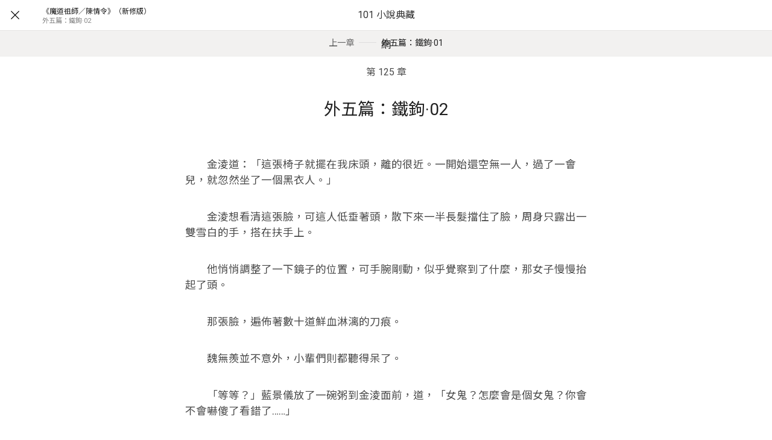

--- FILE ---
content_type: text/html; charset=utf-8
request_url: https://novel101.com/novels/68620e5c-2cdd-445b-9289-7396e8b7e0d2/chapters/2h7g
body_size: 12168
content:
<!DOCTYPE html>
<html>
  <head>
    <title>外五篇：鐵鉤·02 - 《魔道祖師／陳情令》（新修版） – 101 小說典藏網</title>
<meta name="description" content="《魔道祖師／陳情令》（新修版） txt 　　金淩道：「這張椅子就擺在我床頭，離的很近。一開始還空無一人，過了一會兒，就忽然坐了一個黑衣人。」 　　金淩想看清這張臉，可這人低垂著頭，散下來一半長髮擋住了臉，周身只露出一雙雪白的手，搭在扶手上。">
<meta name="keywords" content="小說">
<link rel="canonical" href="https://novel101.com/novels/68620e5c-2cdd-445b-9289-7396e8b7e0d2/chapters/2h7g">
<meta name="content-language" content="zh-TW">
    <link rel="stylesheet" href="/assets/donut-ad1b262292c79da5c78786670f5c331a9995d499.css" media="all" />
    <meta name="viewport" content="width=device-width, initial-scale=1, maximum-scale=1" user-scalable="no">
    <meta name="referrer" content="origin-when-crossorigin">
    <link href="/favicon.ico" rel="shortcut icon">
    <link rel="manifest" href="/packs/manifest.json">
    
    <meta name="csrf-param" content="authenticity_token" />
<meta name="csrf-token" content="8wJRKX5s6Bz0_dzd42vWbZQqKZ20Aslx5jBx3m11YpTod7ywuk8GZ19-dhD1W4YJfYugvDa0fAH_K-xlw1z6gw" />
  </head>
  <body id="chapters_show" class="chapters show">
    <noscript><iframe src="//www.googletagmanager.com/ns.html?id=GTM-MXM664"
height="0" width="0" style="display:none;visibility:hidden"></iframe></noscript>
<script>
  (function(w,d,s,l,i){w[l]=w[l]||[];w[l].push({'gtm.start':
  new Date().getTime(),event:'gtm.js'});var f=d.getElementsByTagName(s)[0],
  j=d.createElement(s),dl=l!='dataLayer'?'&l='+l:'';j.async=true;j.src=
  '//www.googletagmanager.com/gtm.js?id='+i+dl;f.parentNode.insertBefore(j,f);
  })(window,document,'script','dataLayer','GTM-MXM664');
</script>

    <header id="NovelReader" class="isShown">
  <div class="novelreader--inner">
    <div class="novelreader--inner--info">
      <div class="novelreader--inner--btn-close">
        <a href="/novels/68620e5c-2cdd-445b-9289-7396e8b7e0d2">
          <svg xmlns="http://www.w3.org/2000/svg" width="1000" height="1000" viewBox="0 0 1000 1000"><title>閉じる</title><polygon points="640 379.8 620.2 360 500 480.2 379.8 360 360 379.8 480.2 500 360 620.2 379.8 640 500 520 620.2 640 640 620.2 519.8 500 640 379.8"></polygon></svg>
</a>      </div>
      <ul itemscope="" itemtype="https://schema.org/BreadcrumbList" class="novelreader--inner--breadcrumb is-hidden-mobile">
        <li itemprop="itemListElement" itemscope="" itemtype="https://schema.org/ListItem">
          <h1>
            <a href="/novels/68620e5c-2cdd-445b-9289-7396e8b7e0d2" title="《魔道祖師／陳情令》（新修版）" itemprop="item">
              <span itemprop="name">《魔道祖師／陳情令》（新修版）</span>
            </a>
          </h1>
          <meta itemprop="position" content="1">
        </li>
        <li itemprop="itemListElement" itemscope="" itemtype="https://schema.org/ListItem">
          <h2 title="外五篇：鐵鉤·02" itemprop="item">
            <span itemprop="name">外五篇：鐵鉤·02</span>
          </h2>
          <link itemprop="url" href="https://novel101.com/novels/68620e5c-2cdd-445b-9289-7396e8b7e0d2/chapters/2h7g">
          <meta itemprop="position" content="2">
        </li>
      </ul>
    </div>
    <div class="novelreader--inner--logo">
      <a href="/">101 小說典藏網</a>
    </div>
    <div class="novelreader--inner--tools">
    </div>
  </div>
</header>
  <div class="novel-container">
    <div class="header">
        <div class="previous-chapter">
          <a class="last-chapter" href="/novels/68620e5c-2cdd-445b-9289-7396e8b7e0d2/chapters/2h7f">
            <span class="last-chapter-label">上一章</span>
            <span class="last-chapter-dash">――</span>
            <span class="last-chapter-title">外五篇：鐵鉤·01</span>
</a>        </div>
      第 125 章
      <div class="chapter-title">外五篇：鐵鉤·02</div>
    </div>
    <div class="body">
      <p>　　金淩道：「這張椅子就擺在我床頭，離的很近。一開始還空無一人，過了一會兒，就忽然坐了一個黑衣人。」</p>

<p>　　金淩想看清這張臉，可這人低垂著頭，散下來一半長髮擋住了臉，周身只露出一雙雪白的手，搭在扶手上。</p>

<p>　　他悄悄調整了一下鏡子的位置，可手腕剛動，似乎覺察到了什麼，那女子慢慢抬起了頭。</p>

<p>　　那張臉，遍佈著數十道鮮血淋漓的刀痕。</p>

<p>　　魏無羨並不意外，小輩們則都聽得呆了。</p>

<p>　　「等等？」藍景儀放了一碗粥到金淩面前，道，「女鬼？怎麼會是個女鬼？你會不會嚇傻了看錯了……」</p>

<p>　　金淩一掌拍去：「聽誰說我傻也不想聽你說。雖然血是血頭髮是頭髮的基本看不清長什麼模樣，但是髮髻和衣服都是年輕女子的樣式，肯定沒錯。是我們方向找錯了。」他道，「雖然鐵鉤上的確是有怨氣未消，但在白屋子裡作祟的，恐怕不是鉤子手。」</p>

<p>　　藍景儀道：「你就沒多花點時間仔細看看，看清容貌嘛……說不定可以根據容貌特徵，比如痣或者胎記什麼的去查她的身份呢。」</p>

<p>　　金淩沒好氣道：「你當我不想。我本來想的，但那女祟覺察到了被鏡子反射的月光，馬上抬頭看這邊，鏡子照到了她的眼睛，我一不留神和她對視了。」</p>

<p>　　當窺探時被邪祟發現了，那便絕對不能再看下去了，必須馬上放下鏡子，閉上雙眼，假裝熟睡。若非如此，恐將激發邪物的凶性，令其殺意大增。藍景儀道：「好險好險……」</p>

<p>　　桌邊七嘴八舌：「可那飛賊的眼睛裡沒看到女人啊。」</p>

<p>　　「沒看到不代表沒有，興許是那飛賊位置偏了……」</p>

<p>　　「不是，這女鬼，為什麼會是女鬼，她是誰啊！」</p>

<p>　　藍思追道：「這女子的臉被劃了數十刀，那她很可能是鉤子手的眾多受害者之一。金淩看到的一定是她的怨氣殘影。」</p>

<p>　　怨氣殘影，便是邪祟某個怨氣深重的場景的不斷再現。通常是臨死前一刻，或是讓它恨意最甚的某件事。</p>

<p>　　金淩道：「嗯。我看昨晚鏡子裡照出的白屋子，陳設和現在完全不同，像是一間客棧。大約白府建起來以前，這裡曾經有一間客棧。那女子就是在這間客棧裡遇害的。」</p>

<p>　　藍景儀道：「哦哦，說起來，確實，我們查到的東西裡有人提過，鉤子手可以輕鬆撬開客棧的鎖，他經常在夜裡潛進去，挑孤身一人在外的女子下手！」</p>

<p>　　藍思追道：「而這位姑娘，或者夫人遇害的那個房間，剛好和白府建起來的白屋子，處在同一位置！」</p>

<p>　　難怪白家主人一口咬定白府沒有任何陳年秘案，也沒人死於非命，並非刻意遮掩隱瞞，而是因為，他們當真很無辜，這當真不關他們的事啊！</p>

<p>　　金淩拿起粥喝了一口，故作淡定道：「我早就知道事情不會這麼簡單。也好，反正都是要解決的。」</p>

<p>　　魏無羨道：「金淩你待會補個覺，晚上還要幹活的。」</p>

<p>　　藍景儀瞅了一眼他的碗，道：「魏前輩你沒吃完，不要留剩啊。」</p>

<p>　　魏無羨道：「不吃了。你多吃點啊景儀，今晚可是你打頭陣。」</p>

<p>　　藍景儀一驚，險些把碗丟了：「啊？我？？打、打什麼頭陣？！」</p>

<p>　　魏無羨道：「金淩昨晚不是沒看完嘛，今天我們一起看完它，見識一下。你帶頭。」</p>

<p>　　藍景儀失色：「魏前輩你是不是搞錯了什麼，怎麼會是我？」</p>

<p>　　魏無羨道：「哪有搞錯。歷練嘛，人人有份，人人都有機會，人人都要上。思追金淩都上過了，下一個決定就是你了。」</p>

<p>　　「為什麼下一個就決定是我了……」</p>

<p>　　魏無羨當然不會直說是因為除了藍思追金淩以外這群小朋友裡他只記得藍景儀的名字了，只拍拍他肩，鼓勵道：「這是好事！你看其他人，大家都多想上啊。」</p>

<p>　　「哪有什麼其他人，這不全都早就跑光了嗎！」</p>

<p>　　無論藍景儀怎麼抗議，子夜時分，他還是被推到了白屋子的最前方。</p>

<p>　　白屋子外橫了幾條長凳，排排坐滿了人。一人在紙上戳一窗洞，瞬間紙窗就變得千瘡百孔，慘不忍睹。</p>

<p>　　藍思追一指戳好了他的那個窗洞，心道：「總覺得……這已經根本不能叫『窺探』了，戳成這樣，還不如直接把這面紙窗拆下來……」</p>

<p>　　藍景儀果然被魏無羨提到了最靠前的位置，從這個地方，他能看到的東西最多最全，也最清晰。若是看戲，那便是千金難求的頭等座。只可惜藍景儀半點也不想要這個頭等。</p>

<p>　　他被金淩和藍思追夾在中間，戰戰兢兢道：「我可不可以換個地方坐……」</p>

<p>　　魏無羨一直在一旁走來走去，道：「不可以。」</p>

<p>　　其他人聽了，都覺得魏無羨這三個字的口氣頗得藍忘機真傳，有人還偷笑了兩聲。魏無羨道：「心態不錯，這麼輕鬆，挺好挺好。」</p>

<p>　　方才沒忍住的藍思追連忙正色。魏無羨又對藍景儀道：「你看，我都沒有座位的，你不要身在福中不知福了。」</p>

<p>　　藍景儀道：「前輩我給你讓座可不可以……」</p>

<p>　　魏無羨道：「不可以。」</p>

<p>　　藍景儀：「那有什麼可以。」</p>

<p>　　魏無羨道：「提問可以。」</p>

<p>　　藍景儀無法，只得對藍思追道：「思追，待會兒我要是暈過去了，你、你的筆記要給我抄。」</p>

<p>　　藍思追哭笑不得，道：「好。」</p>

<p>　　藍景儀鬆了口氣，道：「那我就放心了。」</p>

<p>　　藍思追鼓勵道：「放心吧景儀，你肯定可以堅持下去的。」</p>

<p>　　藍景儀剛露出感激的神色，金淩拍拍他的肩，一副看上去很可靠的樣子，道：「是啊，放心吧，你要是暈過去了，我一定馬上叫醒你。」</p>

<p>　　藍景儀大警，一把拍開他的手：「走開走開，鬼知道你會用什麼手段叫醒我。」</p>

<p>　　正嘀嘀咕咕間，紙窗上幽幽透出了血色的光暈，仿佛忽然有人在漆黑的房間裡點起了一盞紅燈。</p>

<p>　　眾人立即噤聲，屏息凝神。</p>

<p>　　紅光也從一個一個小小的窗孔裡透出，映得一隻只窺探的眼睛像爬滿了血絲。</p>

<p>　　藍景儀顫顫巍巍舉起了手，道：「前輩……為什麼，為什麼這間屋子看上去這麼紅啊？我，我從沒見過這種，血紅色的殘影。難道當時，屋子裡點了一盞紅色的燈嗎？」</p>

<p>　　藍思追低聲道：「不是血紅色的燈，是因為，這個人……」</p>

<p>　　金淩道：「是因為這個人的眼睛，進了血。」</p>

<p>　　紅光中，屋子裡突兀地出現了新的東西。</p>

<p>　　一把椅子，和一個坐在椅子上的「人」。</p>

<p>　　魏無羨道：「金淩，你昨晚看到的，就是這個？」</p>

<p>　　金淩點頭，道：「不過，我昨晚沒看仔細，她不是坐在椅子上……她是被綁在椅子上的。」</p>

<p>　　果然如他所言，那女子放在扶手上的雙手，是被麻繩緊緊綁著的。</p>

<p>　　眾人還待細看，這時，忽的一道黑影閃過，屋子裡又多出了一個身影。</p>

<p>　　竟然還有一個「人」。</p>

<p>　　而這多出來的第二個人，那張臉的眼皮和上下嘴唇都被割了去，不能眨眼也合不攏嘴，佈滿血絲的眼球和鮮紅的牙齦暴露在外，比傳說中的要恐怖千倍萬倍！</p>

<p>　　藍景儀失聲道：「鉤子手！」</p>

<p>　　「怎麼回事，鐵鉤不是已經被熔了嗎？鉤子手怎麼會還在？」</p>

<p>　　「這屋子裡居然有兩隻邪祟？？」</p>

<p>　　聽到這裡，魏無羨道：「兩隻嗎？這間屋子裡的邪祟到底是一隻還是兩隻？有人說得清楚嗎？」</p>

<p>　　藍思追道：「一隻。」</p>

<p>　　金淩也道：「一隻。這間白屋子裡的鉤子手，不是真的凶靈，只是這女子用怨氣還原的臨死場景中的一個殘影。」</p>

<p>　　藍景儀道：「雖說是殘影，但這瘮人程度完全分毫不減啊！！」</p>

<p>　　他們說話間，這張臉緩緩朝木門這邊移來。那張臉越來越近，也越來越清晰，越來越猙獰。哪怕眾人明知這只是一個殘影，真正附著鉤子手殘餘怨氣的鐵鉤已被煉化，這個殘影絕不會真的穿門而出，卻也總有一個毛骨悚然的念頭揮之不去：</p>

<p>　　被他發現了！</p>

<p>　　如果那倒楣的飛賊半夜偷窺白屋子時，看到的剛好是這一幕，難怪要嚇得心疾發作。</p>

<p>　　那張臉直逼到距離紙窗不足一尺之處，定了半晌，轉身朝椅子大步走去。</p>

<p>　　眾人這才不約而同重新開始呼吸。</p>

<p>　　裡邊，鉤子手在屋裡走來走去，陳舊的木板在他腳下嘎吱作響。外邊，金淩卻忽然奇怪起來。</p>

<p>　　他道：「從剛才起，我就有一件事很在意。」</p>

<p>　　藍思追道：「什麼事？」</p>

<p>　　金淩道：「怨氣殘影一定是這女子臨死前的場景沒錯了。但是，一般人面對殺人狂魔時，會這麼冷靜，一點聲音都不發出嗎？換句話說。」</p>

<p>　　他道：「這女子分明是清醒著的，為何不大叫求救？」</p>

<p>　　藍景儀道：「嚇傻了嗎？」</p>

<p>　　金淩道：「那也不至於一聲不吭，連哭都不會。一般女子害怕到極致的時候，不都應該哭嗎？」</p>

<p>　　藍思追道：「舌頭還在嗎？」</p>

<p>　　金淩道：「口角沒有流血，應該還在。而且就算沒了舌頭說不清話，也不至於一點聲音也發不出來。」</p>

<p>　　藍景儀夾在他們兩個中，仿佛立刻就要死去了：「你們可不可以不要在我耳邊用這麼冷靜的語氣討論這麼可怕的東西……」</p>

<p>　　一名少年道：「會不會是因為這間客棧廢棄了，或者沒別的人在，知道大叫大喊也沒用，所以乾脆不喊了？」</p>

<p>　　這裡看得最清楚的藍景儀倒是有話說了：「不是吧，看這殘影，屋裡的擺設都沒落灰，明顯一直在使用，不可能沒其他人在，不然她也不會住進來啊。」</p>

<p>　　金淩道：「算你沒有傻到無藥可救。況且，有沒有別人在是一回事，會不會叫又是另外一回事。比如在荒郊野嶺被人追殺，哪怕明知道不會有第三個人能來救自己，不也照樣會害怕得喊救命救命嗎。」</p>

<p>　　魏無羨在一旁小聲鼓掌，小聲道：「天哪，不愧是金宗主。」</p>

<p>　　金淩臉紅了，怒道：「你幹什麼，不要這樣害我分心好嗎！」</p>

<p>　　魏無羨道：「這樣你就能分心，說明集中力還需要鍛煉。快看快看，鉤子手好像要動手了！」</p>

<p>　　眾人連忙轉頭去看。只見鉤子手取出了一圈麻繩，套上那女子頸間，正在慢慢收緊。</p>

<p>　　絞麻繩的聲音！</p>

<p>　　原來這便是白家主人所說的，白屋子每晚「吱吱」怪聲的源頭。</p>

<p>　　那女子臉上數十道傷疤在擠壓之下血流如注，卻硬是沒發出一點聲音。眾人看得揪心陣陣，有人忍不住小聲催促道：「叫呀，叫人來啊！」</p>

<p>　　可與他們期望相反的是，受害者不動，兇手卻動了。麻繩驟然鬆開，鉤子手從身後摸出了一隻磨得發亮的鐵鉤。</p>

<p>　　一幫少年在門外急得毛骨悚然，恨不得自己跳進去代替那女子狂聲咆哮，把整座城的人都嚎醒才好。鉤子手的背影擋住了他們的視線，一隻手朝前遞去。從他們處，只能看到一隻放在扶手上的手背，而那手背猛然間青筋突現。</p>

<p>　　即便是到了這一步，那女子竟然仍是沒吭一聲！</p>

<p>　　金淩忍不住開始懷疑了：「她是不是心智異常？」</p>

<p>　　「你說的心智異常是什麼意思？」</p>

<p>　　「大概就……傻了。」</p>

<p>　　「……」</p>

<p>　　雖然說人家傻了，聽起來挺不客氣的，但照此情形來看，竟然真是這種情況最有可能，否則，若是一個正常人，何至於此時此刻還毫無反應？</p>

<p>　　藍景儀看得腦仁發疼，轉開了臉。魏無羨卻低聲道：「看好。」</p>

<p>　　藍景儀面露不忍，道：「前輩，我……我真的沒法看下去了。」</p>

<p>　　魏無羨道：「世上比這慘烈千百倍的事情都有，若是連直面都不敢，別的就不用談了。」</p>

<p>　　聞言，藍景儀定定神，轉頭一咬牙，繼續神情慘慘地看了下去。誰知，正在此時，異變陡生——</p>

<p>　　那女子竟突然一張口，咬住了鐵鉤！</p>

<p>　　這一咬，驚得門外一群少年排排跳了起來。</p>

<p>　　而屋內的鉤子手似乎也被嚇了一大跳，立即收手，可一拽之下，居然無法把鐵鉤從那女子齒間拽出，反被那女子連人帶椅一撲，那原本要取他人之舌的鐵鉤，不知怎的，卻劃破了他自己的小腹！</p>

<p>　　眾少年毫無章法地「啊啊」亂叫，幾乎全扒在門上了，一個個恨不得把眼珠子從窗洞塞進白屋子裡去看個仔細。鉤子手受傷吃痛，忽的一怔，像是想起什麼，右手直抓那女子心口，像要把她的心活活挖出來一般，那女子又帶著椅子一滾，躲過這掏心一擊，「嗤啦」一聲，胸前衣物卻被抓破了。</p>

<p>　　斯情斯景，眾少年根本顧不上糾結非禮勿視了。</p>

<p>　　可令他們瞠目結舌的是，那「女子」的胸前，竟是一馬平川、太平坦蕩。</p>

<p>　　這哪裡是個「女子」——這人竟是男扮女裝！</p>

<p>　　鉤子手撲上前去，徒手掐他脖子，卻忘了鉤子還在對方嘴裡。那人猛一側首，鐵鉤瞬間切入他手腕。一人竭力想擰斷對方脖子，一人竭力給對方來個大放血，一時之間，兩人竟然陷入了僵局……</p>

<p>　　直到雞鳴天光，屋內紅光消失，殘影才盡皆淡化褪去。</p>

<p>　　而圍在白屋子門口的一圈少年，已看得呆滯。</p>

<p>　　好半晌過去了，藍景儀才磕磕巴巴道：「這這這，這兩位……」</p>

<p>　　所有人心中，都是一個念頭：</p>

<p>　　這兩人，到最後，誰都活不成了吧……</p>

<p>　　萬沒料到，原來折騰得白府數十年不得安生的邪祟，不是鉤子手，卻是除去鉤子手的那位英雄。</p>

<p>　　眾人討論得熱火朝天。</p>

<p>　　「沒想到啊沒想到，鉤子手竟然是這樣被制服的……」</p>

<p>　　「仔細想想，也只有這種辦法了吧？畢竟鉤子手神出鬼沒，沒人知道他究竟在哪裡。不扮作女子引他出來，根本沒法逮到他。」</p>

<p>　　「可是好危險啊！」</p>

<p>　　「是很危險。你看，這位俠士不就中了他的招被綁住了嗎，所以才一開始就處於不利局面。不然要是兩個人正面對決，怎麼會這麼吃虧！」</p>

<p>　　「是啊，而且他還沒法喊人來幫忙。鉤子手殺人無數兇殘成性，就算喊來了普通人，恐怕多半也是送死……」</p>

<p>　　「所以他才怎麼都不肯出聲求救！」</p>

<p>　　「同歸於盡了……」</p>

<p>　　「傳聞裡居然沒說這位俠士的義舉！真是不解。」</p>

<p>　　「正常啦，比起英雄俠士，大家還是覺得殺人狂魔的傳說更有意思。」</p>

<p>　　金淩分析道：「逝者不願往生，無非是有未了的人事心願。而屍身不完整的亡者不願往生，往往是因為沒找回自己丟失的那部分肢體。他為何作祟，癥結便在於此了。」</p>

<p>　　哪怕是個贅物，帶在身上幾十年，也會捨不得，何況是口裡的一塊肉。</p>

<p>　　藍景儀聽得早已肅然起敬：「那我們得儘快把舌頭找出來燒給他，好讓他往生啊！」</p>

<p>　　眾人紛紛摩拳擦掌，霍然起身道：「不錯，怎麼能讓這種英雄死無全屍！」</p>

<p>　　「找找找，從城西墳堆開始找，墓地，整個白府，還有以前鉤子手住過的舊屋子，一個都不要漏過了。」</p>

<p>　　一群少年幹勁十足，湧出門去。臨走前，金淩卻回頭看了看魏無羨。</p>

<p>　　魏無羨道：「怎麼了？」</p>

<p>　　方才眾人討論過程中，魏無羨一直不置可否，沒插一句話，導致金淩總覺得哪裡不放心，懷疑是不是哪個環節出錯了。可仔仔細細想了一遭，覺得並沒有遺漏什麼要點，便道：「沒什麼。」</p>

<p>　　魏無羨笑道：「沒什麼那就去找吧。耐心些。」</p>

<p>　　金淩便雄赳赳氣昂昂地出門去了。</p>

<p>　　好幾天後，他才知道魏無羨說的「耐心些」是什麼意思。</p>

<p>　　之前的鐵鉤是魏無羨帶著藍思追找的，總共只花了半個時辰。而這次找舌頭魏無羨沒插手，放手讓他們自己慢慢折騰，足足找了五天。</p>

<p>　　當藍景儀舉著一塊東西跳起來的時候，其他人都快累得虛脫了。</p>

<p>　　不過，雖是在野墳堆裡折騰得周身狼藉，衣衫不整還身有異味，但眾人卻十分開心。因為魏無羨聽他們說了之後，十分認真地告訴了他們實話：只憑他們自己，五天找到已經很了不起了，要知道，多得是十天半月沒找到乾脆便放棄了的修士。</p>

<p>　　一群人激動不已，圍著那塊死人舌頭打轉。都說帶凶煞之氣的東西會發青，那塊東西豈止是青，簡直青得發黑，硬得硌手，透著一股煞氣，根本看不出曾是人的一塊肉。若非如此，早就腐爛了。</p>

<p>　　一番作法，焚了舌頭，似乎一樁大事終於了卻。</p>

<p>　　做到這個地步，無論如何都該了卻了。</p>

<p>　　所以，對於這次夜獵，金淩還是比較滿意的。</p>

<p>　　誰知，還沒滿意幾天，白家主人又上金鱗台來了。</p>

<p>　　原來，把那位俠士的舌頭燒了後，的確是平靜了兩天。可是，也只有兩天。</p>

<p>　　第三天夜裡，白屋子裡居然再次傳出了怪聲，而且一天比一天囂張，到了第五天夜裡，整座白府已經被鬧得徹底睡不著了。</p>

<p>　　這一次來勢洶洶，比以前哪次都要嚇人。那怪聲既不是麻繩絞動，也不是切割肉片——變成了人的聲音！</p>

<p>　　據白家主人描述，那聲音十分沙啞，仿佛沉重地運動著多年沒有使用的舌頭，聽不清字句，卻千真萬確是一個男人在慘叫。</p>

<p>　　叫完了還哭，淒淒慘慘，先是有氣無力，逐漸越來越大聲，最後幾乎是歇斯底里，十分可憐，又十分可怖。別說白府了，就是在白府外面隔了三條街也能聽到，直叫得路人都毛骨悚然，魂飛魄散。</p>

<p>　　金淩也是很頭大，近年關忙起來無暇抽身親自處理，便派了幾名門生前去查看。回來之後報，除了叫得的確十分之慘，倒也沒什麼別的害處。</p>

<p>　　擾民不算。</p>

<p>　　交夜獵筆記的時候，藍思追對藍忘機與魏無羨述說了此事。魏無羨聽完拿了一個藍忘機書案上的糕點吃了，道：「哦，那沒什麼好擔心的。」</p>

<p>　　藍思追道：「叫成這樣也沒什麼好擔心的……嗎？照理說，了結執念後，亡魂便該被超度了啊。」</p>

<p>　　魏無羨道：「了結執念就能超度亡魂，這不假。不過，你們有沒有想過，沒准那位俠士真正的執念，不是找回舌頭去投胎呢？」</p>

<p>　　藍景儀這次終於得了甲，想到不用再罰抄了，正在一旁高興得暗自垂淚，此時忍不住道：「那是什麼？難道就是每晚都嚎得別人睡不著覺？」</p>

<p>　　沒想到，魏無羨真點頭了：「正是如此。」</p>

<p>　　藍思追愕然：「魏前輩，這作何解？」</p>

<p>　　魏無羨道：「先前你們不是推論，這位俠士不願無辜旁人的性命被危及，於是在被鉤子手折磨時，竭力忍耐，不肯叫出聲音嗎？」</p>

<p>　　藍思追正襟危坐，道：「正是如此。哪裡不對嗎？」</p>

<p>　　魏無羨道：「不是不對，但是我問你們一個問題——如果有個殺人狂魔，拿著刀子在你面前晃來晃去，放你的血，劃你的臉，勒你的脖子，鉤你的舌頭，嚇人不嚇人？你害怕不害怕？想哭不想哭？」</p>

<p>　　藍景儀想了想，臉色蒼白地道：「救命啊！」</p>

<p>　　藍思追則正色道：「家訓有雲，縱臨危難……」</p>

<p>　　魏無羨：「思追你別跟我扯別的，我問你的是你怕不怕，你直說呀。」</p>

<p>　　藍思追臉一紅，腰挺得更直了，道：「思追不——」</p>

<p>　　魏無羨：「不？」</p>

<p>　　藍思追一臉誠實：「不能說不怕。咳。」</p>

<p>　　說完，他惴惴地瞅了一眼藍忘機。</p>

<p>　　魏無羨樂不可支：「你害臊什麼？人在痛苦恐懼之時，會害怕，會想人來救自己，想大喊大叫，大哭大鬧，這不是人之常情？你說是不是。含光君，你看你家思追，怕被你罰，偷偷看你呢。你快說是。你說『是』了，就說明你也同意我的觀點，就不會罰他了。」</p>

<p>　　他用手肘在正襟危坐批筆記的藍忘機小腹間輕輕捅了幾下，藍忘機面不改色道：「是。」</p>

<p>　　說完，一把摟了他的腰，牢牢鎖住，不讓他亂動，繼續批交上來的筆記。</p>

<p>　　藍思追的臉更紅了。</p>

<p>　　魏無羨掙了兩下掙不開，就維持著這個姿勢，繼續嚴肅地對藍思追道：「所以，強忍不叫，的確是有英雄骨氣，但違背了人之本性人之常情，這也是實話。」</p>

<p>　　藍思追努力忽略他的姿勢，想了想，對那位俠士略感同情。</p>

<p>　　魏無羨道：「金淩還在煩這事嗎？」</p>

<p>　　藍景儀道：「是啊，大小……呃金公子也不知道究竟是哪裡出了問題。」</p>

<p>　　藍思追道：「那，既然如此，這樣的邪祟到底該如何處理呢？」</p>

<p>　　魏無羨道：「讓他叫。」</p>

<p>　　「……」</p>

<p>　　藍思追道：「就，讓他叫？」</p>

<p>　　魏無羨道：「是的。叫夠了，自然就走了。」</p>

<p>　　藍思追的同情立刻分了一半給白府眾人。</p>

<p>　　好在那位俠士雖有憋屈委屈，卻無害人之心。白屋子裡傳出的詭異聲響，一直延續數月才漸漸消停。想必那位俠士死後終於把生前沒叫完的份喊了個夠本，心滿意足地投胎去也。</p>

<p>　　只苦了白府眾人，很長一段時間內都痛苦輾轉，夜不能寐。而白屋子也再一次聲名大噪。
</p>
    </div>
  </div>
    <div class="chapter-footer">
      <a class="next-chapter" href="/novels/68620e5c-2cdd-445b-9289-7396e8b7e0d2/chapters/2h7h">
        <span class="next-chapter-label">下一章</span>
        <span class="next-chapter-title">外六篇：蓮蓬·01</span>
        <span class="next-chapter-arrow">
          <svg xmlns="http://www.w3.org/2000/svg" width="1000" height="1000" viewBox="0 0 1000 1000"><path d="M522.42,723.09v-514H477.58v514l-228.7-228.7-31.39,32L500,808.86,782.51,526.35l-32-32ZM500,955.16c-61.66,0-121.08-11.77-177.13-35.32a466.15,466.15,0,0,1-77.35-42A460.59,460.59,0,0,1,122.2,754.48a445.47,445.47,0,0,1-41.48-77.35C56.61,621.08,44.84,561.66,44.84,500c0-61.1,11.77-120.52,35.88-176.57a445.47,445.47,0,0,1,41.48-77.35,495.6,495.6,0,0,1,55.49-67.83,495.6,495.6,0,0,1,67.83-55.49,466.15,466.15,0,0,1,77.35-42A454.52,454.52,0,0,1,500,44.84c251.12,0,455.16,204.6,455.16,455.16C955.16,751.12,751.12,955.16,500,955.16ZM500,0C223.65,0,0,224.22,0,500s223.65,500,500,500c275.78,0,500-224.22,500-500S775.78,0,500,0Z"></path></svg>
        </span>
</a>    </div>
</div>

    
  </body>
</html>


--- FILE ---
content_type: text/plain
request_url: https://www.google-analytics.com/j/collect?v=1&_v=j102&a=344556518&t=pageview&_s=1&dl=https%3A%2F%2Fnovel101.com%2Fnovels%2F68620e5c-2cdd-445b-9289-7396e8b7e0d2%2Fchapters%2F2h7g&ul=en-us%40posix&dt=%E5%A4%96%E4%BA%94%E7%AF%87%EF%BC%9A%E9%90%B5%E9%89%A4%C2%B702%20-%20%E3%80%8A%E9%AD%94%E9%81%93%E7%A5%96%E5%B8%AB%EF%BC%8F%E9%99%B3%E6%83%85%E4%BB%A4%E3%80%8B%EF%BC%88%E6%96%B0%E4%BF%AE%E7%89%88%EF%BC%89%20%E2%80%93%20101%20%E5%B0%8F%E8%AA%AA%E5%85%B8%E8%97%8F%E7%B6%B2&sr=1280x720&vp=1280x720&_u=YGBAiEABBAAAACAAI~&jid=471250756&gjid=1149499886&cid=1642590134.1769424101&tid=UA-72669838-1&_gid=129597900.1769424101&_slc=1&gtm=45He61m0n71MXM664v71873897za200zd71873897&gcd=13l3l3l3l1l1&dma=0&tag_exp=103116026~103200004~104527907~104528501~104573694~104684208~104684211~105391253~115938465~115938469~116682875~117041587&z=1707249144
body_size: -450
content:
2,cG-77LDN5LMWL